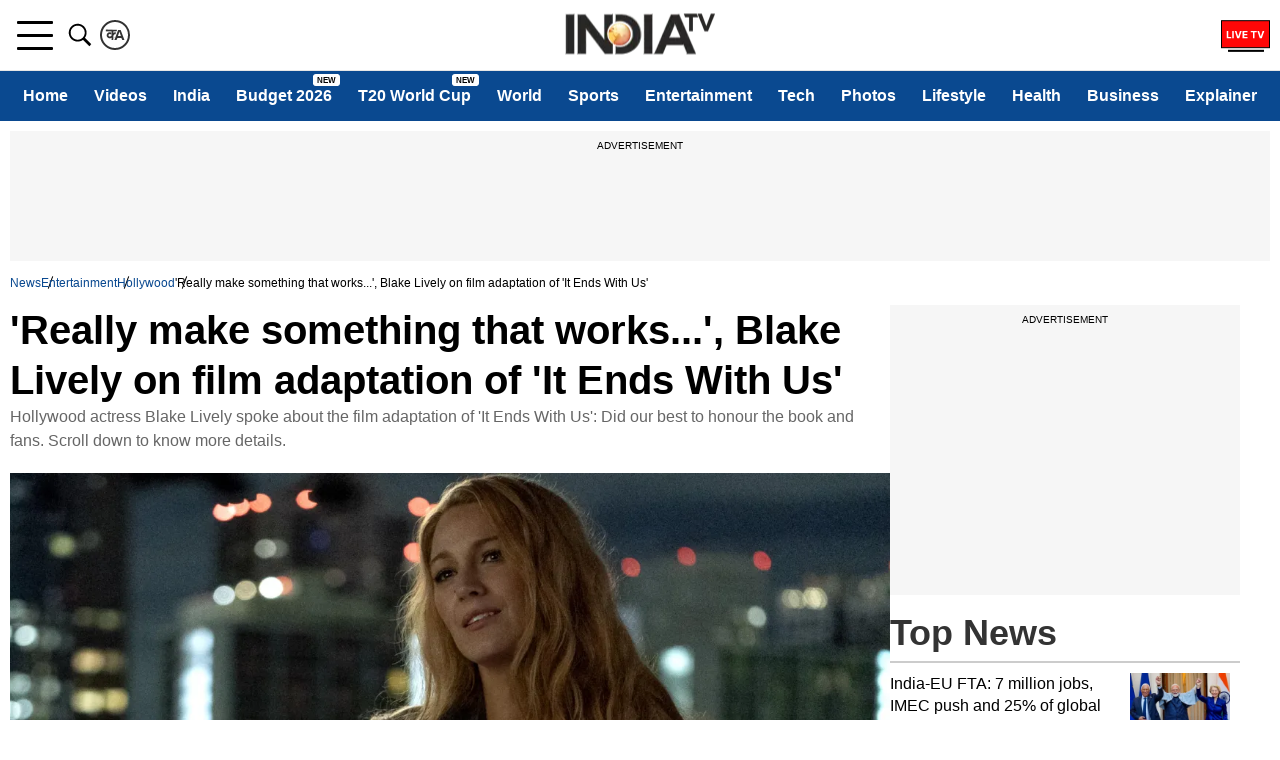

--- FILE ---
content_type: text/html; charset=utf-8
request_url: https://www.google.com/recaptcha/api2/aframe
body_size: 268
content:
<!DOCTYPE HTML><html><head><meta http-equiv="content-type" content="text/html; charset=UTF-8"></head><body><script nonce="XVozAV9MNYKqcOekQre3Yg">/** Anti-fraud and anti-abuse applications only. See google.com/recaptcha */ try{var clients={'sodar':'https://pagead2.googlesyndication.com/pagead/sodar?'};window.addEventListener("message",function(a){try{if(a.source===window.parent){var b=JSON.parse(a.data);var c=clients[b['id']];if(c){var d=document.createElement('img');d.src=c+b['params']+'&rc='+(localStorage.getItem("rc::a")?sessionStorage.getItem("rc::b"):"");window.document.body.appendChild(d);sessionStorage.setItem("rc::e",parseInt(sessionStorage.getItem("rc::e")||0)+1);localStorage.setItem("rc::h",'1769538107611');}}}catch(b){}});window.parent.postMessage("_grecaptcha_ready", "*");}catch(b){}</script></body></html>